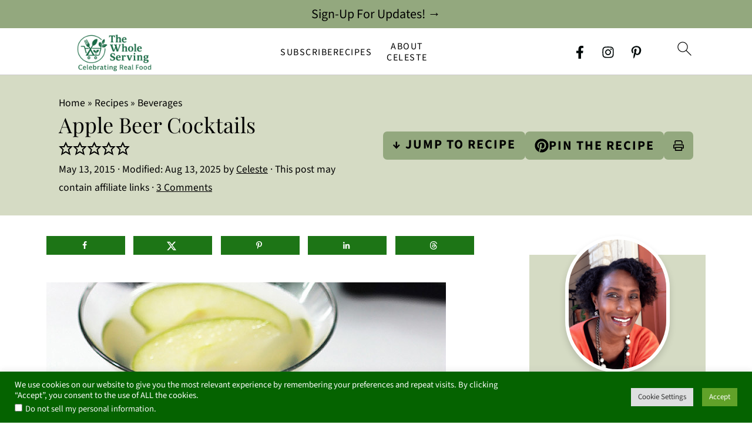

--- FILE ---
content_type: application/javascript; charset=utf-8
request_url: https://thewholeserving.com/wp-content/plugins/wp-recipe-maker-premium/dist/public-pro.js?ver=10.3.4
body_size: 18029
content:
var WPRecipeMaker;(self.webpackChunkWPRecipeMaker=self.webpackChunkWPRecipeMaker||[]).push([[89,947],{150:(e,t,r)=>{"use strict";r(6982);var n,i=r(9707);window.WPRecipeMaker=void 0===window.WPRecipeMaker?{}:window.WPRecipeMaker,window.WPRecipeMaker.conversion={init(){document.addEventListener("click",(function(e){e.target.matches(".wprm-unit-conversion")&&(e.preventDefault(),WPRecipeMaker.conversion.clickSystem(e.target)),e.target.matches(".wprm-unit-conversion-checkbox")&&WPRecipeMaker.conversion.toggleSwitch(e.target)}),!1),document.addEventListener("change",(function(e){e.target.matches(".wprm-unit-conversion-dropdown")&&WPRecipeMaker.conversion.changeDropdown(e.target)}),!1),document.addEventListener("wprm-recipe-change",(e=>{"unitSystem"===e.detail.type&&window.WPRecipeMaker.manager.getRecipe(e.detail.id).then((e=>{e&&(WPRecipeMaker.conversion.updateSelectors(e),WPRecipeMaker.conversion.updateTemperatures(e),wprmp_public.settings.unit_conversion_enabled&&wprmp_public.settings.unit_conversion_remember&&localStorage.setItem("wprm-unit-system",e.data.currentSystem))}))})),setTimeout((()=>{WPRecipeMaker.conversion.setPreferedUnitSystem()}),100)},setPreferedUnitSystem(){if(wprmp_public.settings.unit_conversion_enabled&&wprmp_public.settings.unit_conversion_remember){let e=localStorage.getItem("wprm-unit-system");if(e&&(e=parseInt(e),!isNaN(e)&&0<e)){const t=window.WPRecipeMaker.manager.findRecipesOnPage();for(let r of t)window.WPRecipeMaker.manager.getRecipe(r).then((t=>{t&&t.data.currentSystem!==e&&t.setUnitSystem(e)}))}}},clickSystem(e){const t=e.dataset.recipe,r=parseInt(e.dataset.system);e.classList.contains("wprmpuc-active")||(window.WPRecipeMaker.hasOwnProperty("analytics")&&window.WPRecipeMaker.analytics.registerActionOnce(t,wprm_public.post_id,"unit-conversion",{type:"link"}),this.setSystem(t,r))},toggleSwitch(e){const t=e.dataset.recipe;let r=e.checked?e.dataset.onSystem:e.dataset.offSystem;r=parseInt(r),window.WPRecipeMaker.hasOwnProperty("analytics")&&window.WPRecipeMaker.analytics.registerActionOnce(t,wprm_public.post_id,"unit-conversion",{type:"switch"}),this.setSystem(t,r)},changeDropdown(e){const t=e.dataset.recipe,r=parseInt(e.value);window.WPRecipeMaker.hasOwnProperty("analytics")&&window.WPRecipeMaker.analytics.registerActionOnce(t,wprm_public.post_id,"unit-conversion",{type:"dropdown"}),this.setSystem(t,r)},setSystem(e,t){window.WPRecipeMaker.manager.getRecipe(e).then((e=>{e&&e.setUnitSystem(t)}))},updateSelectors(e){const t=document.querySelectorAll(".wprm-unit-conversion-container-"+e.id);for(let r of t){const t=r.querySelector(".wprm-unit-conversion-dropdown"),n=r.querySelector(".wprm-unit-conversion-checkbox");if(t)t.value=e.data.currentSystem;else if(n)n.checked=e.data.currentSystem===parseInt(n.dataset.onSystem);else{const t=r.querySelectorAll(".wprm-unit-conversion");for(let r of t){const t=parseInt(r.dataset.system);e.data.currentSystem===t?r.classList.add("wprmpuc-active"):r.classList.remove("wprmpuc-active")}}}},updateTemperatures(e){if("change"===wprmp_public.settings.unit_conversion_temperature){const t=wprmp_public.settings[`unit_conversion_system_${e.data.currentSystem}_temperature`],r=document.querySelectorAll(`#wprm-recipe-container-${e.id}, .wprm-recipe-roundup-item-${e.id}, .wprm-print-recipe-${e.id}, .wprm-recipe-${e.id}-instructions-container`);for(let e of r){const r=e.querySelectorAll(".wprm-temperature-container");for(let e of r){const r=WPRecipeMaker.temperature.getData(e);if((e.dataset.hasOwnProperty("currentUnit")?e.dataset.currentUnit:r.unit)!==t){let n;if(t===r.unit)n=r.value;else{const e=(0,i.L)(r.value);n="C"===t?5*(e-32)/9:9*e/5+32,"round_5"===wprmp_public.settings.unit_conversion_temperature_precision?n=5*Math.round(n/5):"round_10"===wprmp_public.settings.unit_conversion_temperature_precision&&(n=10*Math.round(n/10)),n=(0,i.V)(n,0)}e.querySelector(".wprm-temperature-value").innerHTML=n,e.querySelector(".wprm-temperature-unit").innerHTML=` °${t}`,e.dataset.currentUnit=t}}}}}},n=()=>{window.WPRecipeMaker.conversion.init()},"loading"!=document.readyState?n():document.addEventListener("DOMContentLoaded",n)},6982:(e,t,r)=>{"use strict";var n,i=r(4558),a=(r(2998),r(9707));window.WPRecipeMaker=void 0===window.WPRecipeMaker?{}:window.WPRecipeMaker,window.WPRecipeMaker.advancedServings={load(){document.addEventListener("wprm-recipe-change",(e=>{"servings"===e.detail.type&&window.WPRecipeMaker.manager.getRecipe(e.detail.id).then((e=>{e&&WPRecipeMaker.advancedServings.adjustedServingsDirectly(e)})),"advancedServings"===e.detail.type&&window.WPRecipeMaker.manager.getRecipe(e.detail.id).then((e=>{e&&WPRecipeMaker.advancedServings.updateAdvancedServingsDisplay(e)})),"unitSystem"===e.detail.type&&window.WPRecipeMaker.manager.getRecipe(e.detail.id).then((e=>{e&&WPRecipeMaker.advancedServings.updateUnitOnUnitSystemChange(e)}))})),window.WPRecipeMaker.advancedServings.init()},init(){if(!document.querySelector("body").classList.contains("wprm-print")){const e=document.querySelectorAll("span.wprm-recipe-advanced-servings-input");for(let t of e){let e=document.createElement("a");e.innerHTML=t.innerHTML,e.setAttribute("href","#"),e.setAttribute("role","button");const r=[...t.attributes].reduce(((e,t)=>(e[t.name]=t.value,e)),{});for(let t of Object.keys(r))e.setAttribute(t,r[t]);t.parentNode.replaceChild(e,t),e.onclick=e=>{e.preventDefault(),WPRecipeMaker.advancedServings.onClickInput(e.target)},r.hasOwnProperty("aria-label")&&(0,i.Ay)(e,{theme:"wprm",content:r["aria-label"]})}}},onClickInput(e){e.classList.contains("wprm-recipe-advanced-servings-input-shape")?WPRecipeMaker.advancedServings.toggleShape(e):e.classList.contains("wprm-recipe-advanced-servings-input-unit")?WPRecipeMaker.advancedServings.toggleUnit(e):WPRecipeMaker.advancedServings.changeNumber(e)},changeNumber(e){WPRecipeMaker.advancedServings.getRecipeFromElem(e).then((t=>{if(t){const r=e.getAttribute("aria-label"),n=e.innerText,i=prompt(`${r}:`,n);if(i){const r=WPRecipeMaker.advancedServings.parse(i);if(r&&0<r){let n={};n[e.dataset.type]=r,t.setAdvancedServings(n)}}}}))},toggleShape(e){WPRecipeMaker.advancedServings.getRecipeFromElem(e).then((e=>{if(e){const t="round"===e.data.currentAdvancedServings.shape?"rectangle":"round";e.setAdvancedServings({shape:t})}}))},toggleUnit(e){WPRecipeMaker.advancedServings.getRecipeFromElem(e).then((e=>{if(e){const t="cm"===e.data.currentAdvancedServings.unit?"inch":"cm";e.setAdvancedServings({unit:t})}}))},adjustedServingsDirectly(e){const t=WPRecipeMaker.advancedServings.getServingsFromAdvancedServings(e),r=e.data.currentServingsParsed;r!==t&&(r===e.data.originalServingsParsed?e.setAdvancedServings(e.data.originalAdvancedServings):e.setAdvancedServings({diameter:"?",width:"?",length:"?"}))},getRecipeFromElem(e){let t=!1;for(var r=e.parentNode;r&&r!=document;r=r.parentNode)if(r.matches(".wprm-recipe-advanced-servings-container")){t=r;break}return t?window.WPRecipeMaker.manager.getRecipe(t.dataset.recipe):Promise.resolve(!1)},updateUnitOnUnitSystemChange(e){if(wprmp_public.settings.unit_conversion_advanced_servings_conversion){const t=wprmp_public.settings[`unit_conversion_system_${e.data.currentSystem}_length_unit`];t!==e.data.currentAdvancedServings.unit&&e.setAdvancedServings({unit:t})}},updateAdvancedServingsDisplay(e){const t=document.querySelectorAll(`.wprm-recipe-advanced-servings-${e.id}-container`),r=e.data.currentAdvancedServings;for(let i of t){const e=i.querySelector(".wprm-recipe-advanced-servings-input-shape");e.innerHTML=e.dataset[`shape${r.shape[0].toUpperCase()+r.shape.slice(1)}`],"round"===r.shape?(i.querySelector(".wprm-recipe-advanced-servings-round").style.display="",i.querySelector(".wprm-recipe-advanced-servings-rectangle").style.display="none"):(i.querySelector(".wprm-recipe-advanced-servings-rectangle").style.display="",i.querySelector(".wprm-recipe-advanced-servings-round").style.display="none");const t=i.querySelectorAll(".wprm-recipe-advanced-servings-input-unit");for(let n of t)n.innerHTML=n.dataset[`unit${r.unit[0].toUpperCase()+r.unit.slice(1)}`];i.querySelector(".wprm-recipe-advanced-servings-input-diameter").innerHTML=WPRecipeMaker.advancedServings.format(r.diameter),i.querySelector(".wprm-recipe-advanced-servings-input-width").innerHTML=WPRecipeMaker.advancedServings.format(r.width),i.querySelector(".wprm-recipe-advanced-servings-input-length").innerHTML=WPRecipeMaker.advancedServings.format(r.length),r.height&&(i.querySelector(".wprm-recipe-advanced-servings-input-height").innerHTML=WPRecipeMaker.advancedServings.format(r.height))}const n=WPRecipeMaker.advancedServings.getServingsFromAdvancedServings(e);n&&e.setServings(n)},getServingsFromAdvancedServings(e){if(e){const t=e.data.currentAdvancedServings,r=e.data.originalAdvancedServings;if("?"===t.height)return!1;if("round"===t.shape){if("?"===t.diameter)return!1}else if("?"===t.width||"?"===t.length)return!1;const n=0<r.height;let i=WPRecipeMaker.advancedServings.getArea(r),a=WPRecipeMaker.advancedServings.getArea(t);if(n){i*="inch"===r.unit?2.54*r.height:r.height,a*="inch"===t.unit?2.54*t.height:t.height}const s=a/i;return e.data.originalServingsParsed*s}return!1},getArea(e){let t=e.diameter/2,r=e.width,n=e.length;return"inch"===e.unit&&(t*=2.54,r*=2.54,n*=2.54),"round"===e.shape?Math.PI*t*t:r*n},parse:e=>(0,a.L)(e),format(e){const t=(0,a.V)(e,wprmp_public.settings.adjustable_servings_round_to_decimals);return isNaN(t)?e:t}},n=()=>{window.WPRecipeMaker.advancedServings.load()},"loading"!=document.readyState?n():document.addEventListener("DOMContentLoaded",n);r(4123);window.WPRecipeMaker=void 0===window.WPRecipeMaker?{}:window.WPRecipeMaker,window.WPRecipeMaker.cookMode={currentModalElement:null,currentModalUid:null,currentScreen:"overview",currentStepIndex:0,totalSteps:0,completedSteps:new Set,currentRecipeId:null,savedProgress:{},touchStartX:0,touchStartY:0,touchEndX:0,touchEndY:0,eventHandlers:[],init(){document.addEventListener("wprm-modal-open",(e=>{"cook-mode"===e.detail.type&&window.WPRecipeMaker.cookMode.opened(e.detail.uid,e.detail.modal,e.detail.data)})),document.addEventListener("wprm-modal-close",(e=>{"cook-mode"===e.detail.type&&window.WPRecipeMaker.cookMode.closed(e.detail.uid,e.detail.modal,e.detail.data)})),document.addEventListener("click",(function(e){for(var t=e.target;t&&t!=this;t=t.parentNode)if(t.matches(".wprm-recipe-cook-mode")){e.preventDefault();const r=t.dataset.modalUid;let n=t.dataset.recipeId;n=parseInt(n),r&&n&&window.WPRecipeMaker.modal.open(r,{recipe:n});break}}),!1)},async opened(e,t,r){const n=r.recipe;if(!n)return;const i=document.getElementById("wprm-popup-modal-"+e);if(!i)return;if(!i.querySelector(".wprm-cook-mode"))return;this.currentModalElement=i,this.currentModalUid=e,this.currentRecipeId=n,window.WPRecipeMaker.timer&&(window.WPRecipeMaker.timer.clearCookModeTimers(i),window.WPRecipeMaker.timer.bindTimers(i));const a=i.querySelectorAll(".wprm-cook-mode-instruction-step");this.totalSteps=a.length;const s=this.savedProgress[n];if(s){this.currentScreen=s.screen||"overview";const e=s.stepIndex||0;this.currentStepIndex=Math.min(e,this.totalSteps>0?this.totalSteps-1:0),this.completedSteps=new Set(s.completedSteps||[])}else this.currentScreen="overview",this.currentStepIndex=0,this.completedSteps.clear();try{const e=await window.WPRecipeMaker.manager.getRecipe(n);if(e&&e.data){const t=e.data.currentServingsParsed,r=e.data.currentSystem;if(null!=t){const e=i.querySelector(".wprm-cook-mode-servings-input");e&&(e.value=t);const r=i.querySelector(".wprm-cook-mode-servings-decrease"),n=i.querySelector(".wprm-cook-mode-servings-increase");r&&n&&this.updateServingsButtons(r,n,t)}if(null!=r){i.querySelectorAll(".wprm-cook-mode-unit-button").forEach((e=>{parseInt(e.dataset.system)===r?e.classList.add("active"):e.classList.remove("active")}))}}}catch(o){console.error("Error getting recipe data:",o)}if(s)if("cooking"===s.screen){const e=i.querySelector(".wprm-cook-mode-screen-overview"),t=i.querySelector(".wprm-cook-mode-screen-cooking");e&&(e.style.display="none"),t&&(t.style.display="flex");const r=i.querySelector(".wprm-cook-mode-start-button"),n=i.querySelector(".wprm-cook-mode-cooking-footer");r&&(r.style.display="none"),n&&(n.style.display="block")}else"thank-you"===s.screen&&this.showThankYouScreen();this.setupEventListeners(),this.setupBeforeUnloadWarning(),this.updateStepDisplay(),this.updateProgress()},closed(e,t,r){this.currentRecipeId&&(this.savedProgress[this.currentRecipeId]={screen:this.currentScreen,stepIndex:this.currentStepIndex,completedSteps:Array.from(this.completedSteps)}),this.cleanupEventListeners(),this.removeBeforeUnloadWarning(),window.WPRecipeMaker.timer&&window.WPRecipeMaker.timer.clearCookModeTimers(this.currentModalElement),window.WPRecipeMaker.preventSleep&&window.WPRecipeMaker.preventSleep.unlock(),this.currentModalElement=null,this.currentModalUid=null,this.currentRecipeId=null,this.currentScreen="overview",this.currentStepIndex=0,this.totalSteps=0,this.completedSteps.clear()},setupEventListeners(){if(!this.currentModalElement)return;this.cleanupEventListeners();const e=this.currentModalElement.querySelector(".wprm-cook-mode-servings-decrease"),t=this.currentModalElement.querySelector(".wprm-cook-mode-servings-increase"),r=this.currentModalElement.querySelector(".wprm-cook-mode-servings-input");if(e){const n=()=>{const n=parseFloat(r.value)||1,i=Math.max(1,n-1);r.value=i,this.updateServings(i),this.updateServingsButtons(e,t,i)};e.addEventListener("click",n),this.eventHandlers.push({element:e,event:"click",handler:n})}if(t){const n=()=>{const n=(parseFloat(r.value)||1)+1;r.value=n,this.updateServings(n),this.updateServingsButtons(e,t,n)};t.addEventListener("click",n),this.eventHandlers.push({element:t,event:"click",handler:n})}if(r){const n=()=>{const n=parseFloat(r.value)||1;this.updateServings(n),this.updateServingsButtons(e,t,n)};if(r.addEventListener("change",n),this.eventHandlers.push({element:r,event:"change",handler:n}),e&&t){const n=parseFloat(r.value)||1;this.updateServingsButtons(e,t,n)}}this.currentModalElement.querySelectorAll(".wprm-cook-mode-unit-button").forEach((e=>{const t=()=>{const t=parseInt(e.dataset.system);this.updateUnitSystem(t)};e.addEventListener("click",t),this.eventHandlers.push({element:e,event:"click",handler:t})}));const n=this.currentModalElement.querySelector(".wprm-cook-mode-start-button");if(n){const e=()=>{this.startCooking()};n.addEventListener("click",e),this.eventHandlers.push({element:n,event:"click",handler:e})}const i=this.currentModalElement.querySelector(".wprm-cook-mode-nav-prev"),a=this.currentModalElement.querySelector(".wprm-cook-mode-nav-next");if(i){const e=()=>{this.goToPreviousStep()};i.addEventListener("click",e),this.eventHandlers.push({element:i,event:"click",handler:e})}if(a){const e=()=>{this.goToNextStep()};a.addEventListener("click",e),this.eventHandlers.push({element:a,event:"click",handler:e})}const s=this.currentModalElement.querySelector(".wprm-cook-mode-nav-close");if(s){const e=()=>{this.closeModal()};s.addEventListener("click",e),this.eventHandlers.push({element:s,event:"click",handler:e})}const o=this.currentModalElement.querySelector(".wprm-popup-modal__close, [data-micromodal-close]");if(o){const e=e=>{e.preventDefault(),e.stopPropagation(),this.closeModal()};o.addEventListener("click",e,!0),this.eventHandlers.push({element:o,event:"click",handler:e,options:!0})}this.setupSwipeSupport(),this.setupKeyboardSupport()},setupSwipeSupport(){const e=this.currentModalElement.querySelector(".wprm-cook-mode-screen-overview");if(e){const t=e=>{this.touchStartX=e.changedTouches[0].screenX,this.touchStartY=e.changedTouches[0].screenY},r=e=>{this.touchEndX=e.changedTouches[0].screenX,this.touchEndY=e.changedTouches[0].screenY,this.handleSwipe()},n={passive:!0};e.addEventListener("touchstart",t,n),e.addEventListener("touchend",r,n),this.eventHandlers.push({element:e,event:"touchstart",handler:t,options:n}),this.eventHandlers.push({element:e,event:"touchend",handler:r,options:n})}const t=this.currentModalElement.querySelector(".wprm-cook-mode-instructions-container");if(t){const e=e=>{this.touchStartX=e.changedTouches[0].screenX,this.touchStartY=e.changedTouches[0].screenY},r=e=>{this.touchEndX=e.changedTouches[0].screenX,this.touchEndY=e.changedTouches[0].screenY,this.handleSwipe()},n={passive:!0};t.addEventListener("touchstart",e,n),t.addEventListener("touchend",r,n),this.eventHandlers.push({element:t,event:"touchstart",handler:e,options:n}),this.eventHandlers.push({element:t,event:"touchend",handler:r,options:n})}},setupKeyboardSupport(){const e=e=>{if(!this.currentModalElement)return;if("Escape"===e.key){if(this.hasRunningTimers()){e.preventDefault(),e.stopPropagation();return void(window.confirm("You have running timers. Closing cook mode will stop all timers. Do you want to continue?")&&this.closeModal(!0))}return}const t=document.activeElement;if(!t||"INPUT"!==t.tagName&&"TEXTAREA"!==t.tagName&&!t.isContentEditable)if("overview"===this.currentScreen){const r=t===this.currentModalElement.querySelector(".wprm-cook-mode-start-button")||t===document.body||t===this.currentModalElement||!t;"ArrowRight"===e.key&&r&&(e.preventDefault(),this.startCooking())}else if("cooking"===this.currentScreen){if(t&&t!==document.body&&t!==this.currentModalElement){if("BUTTON"===t.tagName||"A"===t.tagName||t.hasAttribute("tabindex")||"button"===t.getAttribute("role"))return}"ArrowLeft"===e.key?(e.preventDefault(),this.goToPreviousStep()):"ArrowRight"===e.key&&(e.preventDefault(),this.goToNextStep())}else"thank-you"===this.currentScreen&&"ArrowLeft"===e.key&&(e.preventDefault(),this.goToPreviousStep())};document.addEventListener("keydown",e,!0),this.eventHandlers.push({element:document,event:"keydown",handler:e,options:!0})},cleanupEventListeners(){this.eventHandlers.forEach((({element:e,event:t,handler:r,options:n})=>{e&&e.removeEventListener&&e.removeEventListener(t,r,n)})),this.eventHandlers=[]},setupBeforeUnloadWarning(){const e=e=>{if(this.currentModalElement)return e.preventDefault(),e.returnValue="",""};window.addEventListener("beforeunload",e),this.eventHandlers.push({element:window,event:"beforeunload",handler:e})},removeBeforeUnloadWarning(){},handleSwipe(){const e=this.touchEndX-this.touchStartX,t=this.touchEndY-this.touchStartY;Math.abs(e)>Math.abs(t)&&Math.abs(e)>50&&("overview"===this.currentScreen?e<0&&this.startCooking():e>0?this.goToPreviousStep():this.goToNextStep())},updateServingsButtons(e,t,r){e&&(e.disabled=r<=1)},async updateServings(e){if(!this.currentModalElement)return;const t=this.currentModalElement.querySelector(".wprm-cook-mode");if(!t)return;const r=parseInt(t.getAttribute("data-recipe-id"));if(r){window.WPRecipeMaker.hasOwnProperty("analytics")&&window.WPRecipeMaker.analytics.registerActionOnce(r,wprm_public.post_id,"adjust-servings",{type:"cook-mode"});try{const t=await window.WPRecipeMaker.manager.getRecipe(r);t&&t.setServings&&t.setServings(e)}catch(n){console.error("Error updating servings:",n)}this.saveProgress()}},updateUnitSystem(e){if(!this.currentModalElement)return;const t=this.currentModalElement.querySelector(".wprm-cook-mode");if(!t)return;const r=parseInt(t.getAttribute("data-recipe-id"));if(!r)return;window.WPRecipeMaker.hasOwnProperty("analytics")&&window.WPRecipeMaker.analytics.registerActionOnce(r,wprm_public.post_id,"unit-conversion",{type:"cook-mode"});this.currentModalElement.querySelectorAll(".wprm-cook-mode-unit-button").forEach((t=>{parseInt(t.dataset.system)===e?t.classList.add("active"):t.classList.remove("active")})),window.WPRecipeMaker.manager.getRecipe(r).then((t=>{t&&t.setUnitSystem&&t.setUnitSystem(e)})).catch((e=>{console.error("Error updating unit system:",e)})),this.saveProgress()},startCooking(){if(0===this.totalSteps)return;window.WPRecipeMaker.preventSleep&&window.WPRecipeMaker.preventSleep.wakeLockApi&&window.WPRecipeMaker.preventSleep.lock();const e=this.currentModalElement.querySelector(".wprm-cook-mode-screen-overview"),t=this.currentModalElement.querySelector(".wprm-cook-mode-screen-cooking");e&&(e.style.display="none"),t&&(t.style.display="flex");const r=this.currentModalElement.querySelector(".wprm-cook-mode-start-button"),n=this.currentModalElement.querySelector(".wprm-cook-mode-cooking-footer");r&&(r.style.display="none"),n&&(n.style.display="block"),this.currentScreen="cooking",this.currentStepIndex=0,this.completedSteps.clear(),this.updateStepDisplay(),this.updateProgress(),this.saveProgress()},goBackToOverview(){const e=this.currentModalElement.querySelector(".wprm-cook-mode-screen-overview"),t=this.currentModalElement.querySelector(".wprm-cook-mode-screen-cooking");e&&(e.style.display="flex"),t&&(t.style.display="none");const r=this.currentModalElement.querySelector(".wprm-cook-mode-start-button"),n=this.currentModalElement.querySelector(".wprm-cook-mode-cooking-footer");r&&(r.style.display="block"),n&&(n.style.display="none"),this.currentScreen="overview",this.currentStepIndex=0,this.completedSteps.clear(),this.updateProgress(),this.saveProgress()},goToPreviousStep(){if("thank-you"===this.currentScreen)this.currentScreen="cooking",this.currentStepIndex=this.totalSteps-1,this.hideThankYouScreen(),this.updateStepDisplay(),this.saveProgress();else if(this.currentStepIndex>0){for(let e=this.currentStepIndex;e<this.totalSteps;e++)this.completedSteps.delete(e);this.currentStepIndex--,this.updateStepDisplay(),this.saveProgress()}else 0===this.currentStepIndex&&this.goBackToOverview()},goToNextStep(){this.currentStepIndex<this.totalSteps-1?(this.completedSteps.add(this.currentStepIndex),this.currentStepIndex++,this.updateStepDisplay(),this.saveProgress()):this.currentStepIndex===this.totalSteps-1&&(this.completedSteps.add(this.currentStepIndex),this.showThankYouScreen(),this.saveProgress())},updateStepDisplay(){if(!this.currentModalElement)return;this.currentModalElement.querySelectorAll(".wprm-cook-mode-instruction-step").forEach(((e,t)=>{t===this.currentStepIndex?e.style.display="block":e.style.display="none"}));this.currentModalElement.querySelector(".wprm-cook-mode-nav-prev"),this.currentModalElement.querySelector(".wprm-cook-mode-nav-next");const e=this.currentModalElement.querySelector(".wprm-cook-mode-step-current");e&&(e.textContent=this.currentStepIndex+1),this.updateProgress()},updateProgress(){if(!this.currentModalElement)return;const e=this.currentModalElement.querySelectorAll(".wprm-cook-mode-progress-step-current"),t=this.currentModalElement.querySelectorAll(".wprm-cook-mode-progress-bar-fill");if(e.forEach((e=>{e.textContent=this.currentStepIndex+1})),t.length>0&&this.totalSteps>0){const e=(this.currentStepIndex+1)/this.totalSteps*100;t.forEach((t=>{t.style.width=e+"%"}))}},showThankYouScreen(){if(!this.currentModalElement)return;const e=this.currentModalElement.querySelector(".wprm-cook-mode-screen-cooking");e&&(e.style.display="none");const t=this.currentModalElement.querySelector(".wprm-cook-mode-screen-thank-you");t&&(t.style.display="flex");const r=this.currentModalElement.querySelector(".wprm-cook-mode-progress"),n=this.currentModalElement.querySelector(".wprm-cook-mode-nav-next"),i=this.currentModalElement.querySelector(".wprm-cook-mode-nav-close");this.currentModalElement.querySelector(".wprm-cook-mode-nav-prev");r&&(r.style.display="none"),n&&(n.style.display="none"),i&&(i.style.display="block"),this.currentScreen="thank-you"},hideThankYouScreen(){if(!this.currentModalElement)return;const e=this.currentModalElement.querySelector(".wprm-cook-mode-screen-thank-you");e&&(e.style.display="none");const t=this.currentModalElement.querySelector(".wprm-cook-mode-screen-cooking");t&&(t.style.display="flex");const r=this.currentModalElement.querySelector(".wprm-cook-mode-progress"),n=this.currentModalElement.querySelector(".wprm-cook-mode-nav-next"),i=this.currentModalElement.querySelector(".wprm-cook-mode-nav-close");r&&(r.style.display="block"),n&&(n.style.display="block"),i&&(i.style.display="none")},hasRunningTimers(){if(!window.WPRecipeMaker.timer||!this.currentModalElement)return!1;let e=!1;return window.WPRecipeMaker.timer.cookModeTimers.forEach((t=>{t.cookModeModal===this.currentModalElement&&t.interval&&!t.finished&&(e=!0)})),e},closeModal(e=!1){if(this.currentModalUid&&window.WPRecipeMaker&&window.WPRecipeMaker.modal){if(!e&&this.hasRunningTimers()){if(!window.confirm("You have running timers. Closing cook mode will stop all timers. Do you want to continue?"))return}window.WPRecipeMaker.modal.close(this.currentModalUid)}},saveProgress(){this.currentRecipeId&&(this.savedProgress[this.currentRecipeId]={screen:this.currentScreen,stepIndex:this.currentStepIndex,completedSteps:Array.from(this.completedSteps)})}},function(e){"loading"!=document.readyState?e():document.addEventListener("DOMContentLoaded",e)}((()=>{window.WPRecipeMaker.cookMode.init()})),window.WPRecipeMaker=void 0===window.WPRecipeMaker?{}:window.WPRecipeMaker,window.WPRecipeMaker.managerPremiumIngredients={load(){document.addEventListener("wprm-recipe-change",(e=>{"servings"!==e.detail.type&&"unitSystem"!==e.detail.type||window.WPRecipeMaker.manager.getRecipe(e.detail.id).then((e=>{e&&WPRecipeMaker.managerPremiumIngredients.updateIngredientsDisplay(e)}))}))},getCurrentIngredients(e){e.data.hasOwnProperty("ingredientsElements")||window.WPRecipeMaker.managerPremiumIngredients.findIngredientsElements(e);let t=[];const r=e.data.currentServingsParsed===e.data.originalServingsParsed&&e.data.currentSystem===e.data.originalSystem;for(let n=0;n<e.data.ingredients.length;n++){const i=e.data.ingredients[n];let a={};for(let t=1;t<=2;t++){let n,s;i.unit_systems.hasOwnProperty("unit-system-"+t)?(n=i.unit_systems["unit-system-"+t],s=!1):(n=i.unit_systems["unit-system-"+(t%2+1)],s=!0);let o=wprmp_public.settings.fractions_enabled;wprmp_public.settings.unit_conversion_enabled&&window.WPRecipeMaker.hasOwnProperty("conversion")&&(o=!wprmp_public.settings.hasOwnProperty(`unit_conversion_system_${t}_fractions`)||wprmp_public.settings[`unit_conversion_system_${t}_fractions`]);let c=n.amount,d=n.amountString,p=!1,l=!1;for(let t=0;t<n.amountParts.length;t++){const r=n.amountParts[t].numberUnitQuantity*e.data.currentServingsParsed;!isNaN(r)&&0<r&&(0===t&&(l=r<=1,p=r),d=d.replace(`%wprm${t}%`,this.format(r,o)))}!1===/%wprm\d+%/g.test(d)&&(c=d),r?c=n.amount:e.data.currentServingsParsed!==e.data.originalServingsParsed||s||(c=n.amount);let m=n.unitParsed;if(!r)if(e.data.currentServingsParsed!==e.data.originalServingsParsed||s){const e=!!n.hasOwnProperty("unit_singular")&&n.unit_singular,t=!!n.hasOwnProperty("unit_plural")&&n.unit_plural;m=n.unitParsed,e&&t&&(m=l?e:t)}else m=n.unitParsed;let u=i.name,w=!1;if(!r){const e=!!i.hasOwnProperty("name_singular")&&i.name_singular,t=!!i.hasOwnProperty("name_plural")&&i.name_plural;e&&t&&(w=!0,u=l?e:t)}a["unit-system-"+t]={amount:c,amountParsed:p,amountIsSingular:l,unit:m,name:u,needsNameChange:w}}t.push(a)}return t},updateIngredientsDisplay(e){e.data.hasOwnProperty("ingredientsElements")||window.WPRecipeMaker.managerPremiumIngredients.findIngredientsElements(e);const t=e.data.hasOwnProperty("overrideContainerId")&&!1!==e.data.overrideContainerId?e.data.overrideContainerId:e.id,r=e.data.currentServingsParsed===e.data.originalServingsParsed&&e.data.currentSystem===e.data.originalSystem,n=window.WPRecipeMaker.managerPremiumIngredients.getCurrentIngredients(e),i={};for(let a=0;a<e.data.ingredients.length;a++){const t=e.data.ingredients[a];t.splits&&Array.isArray(t.splits)&&t.splits.length>=2&&(i[t.uid]=t.splits)}for(let s=0;s<e.data.ingredients.length;s++){const o=e.data.ingredients[s],c=e.data.ingredientsElements[s],d=n[s];for(let t of c){for(let n=0;n<t.amounts.length;n++){const i=t.amounts[n];let a=e.data.currentSystem;t.showingBothUnitSystems&&1===n&&(a=a%2+1);const s=d["unit-system-"+a];i.elem.innerHTML=r?i.original:s.amount,t.units.hasOwnProperty(n)&&(t.units[n].elem.innerHTML=r?t.units[n].original:s.unit)}t.name&&(d["unit-system-"+e.data.currentSystem].needsNameChange?t.name.elem.innerHTML=d["unit-system-"+e.data.currentSystem].name:t.name.elem.innerHTML=t.name.original)}if(!1!==o.uid&&1<=c.length){let r=".wprm-inline-ingredient-"+t+"-"+o.uid+", .wprm-recipe-instruction-ingredient-"+t+"-"+o.uid;if(i[o.uid])for(let e of i[o.uid])if(void 0!==e.percentage&&null!==e.percentage){const n=o.uid+"-"+e.id;r+=", .wprm-inline-ingredient-"+t+"-"+n,r+=", .wprm-recipe-instruction-ingredient-"+t+"-"+n}const n=document.querySelectorAll(r);if(0<n.length){let t="",r="";for(let n of c){const i=document.createElement("div");if(i.innerHTML=n.elem.innerHTML,e.data.currentServingsParsed!==e.data.originalServingsParsed){const t=i.querySelectorAll(".wprm-dynamic-quantity");for(let r of t){const t=(0,a.L)(r.innerText);if(t&&!isNaN(t)){const n=t/e.data.originalServingsParsed;if(n&&!isNaN(n)){const t=e.data.currentServings*n;if(t&&!isNaN(t)){let n=!0;if(wprmp_public.settings.unit_conversion_enabled&&window.WPRecipeMaker.hasOwnProperty("conversion")){const t=e.data.hasOwnProperty("currentSystem")?e.data.currentSystem:1;n=!wprmp_public.settings.hasOwnProperty(`unit_conversion_system_${t}_fractions`)||wprmp_public.settings[`unit_conversion_system_${t}_fractions`]}r.textContent=(0,a.V)(t,wprmp_public.settings.adjustable_servings_round_to_decimals,n)}}}}}Array.from(i.childNodes).forEach((e=>{e.nodeType===Node.TEXT_NODE&&(e.textContent=e.textContent.replace(/[,-]/g,""))}));const s=i.querySelector(".wprm-recipe-ingredient-notes");s&&(r=s.innerText,s.remove());const o=i.querySelector(".wprm-checkbox-container");o&&o.remove();const c=i.querySelector(".wprm-recipe-ingredient-image");if(c&&c.remove(),t=i.innerText,t=t.replace(/\s\s+/g," "),t=t.trim(),t)break}if(t)for(let i of n){let n=t,s=!1,p=null;if(i.dataset.hasOwnProperty("splitPercentage")&&i.dataset.splitPercentage)s=!0,p=parseFloat(i.dataset.splitPercentage);else{const e=parseInt(o.uid);if(!isNaN(e)&&e>=0){const t=i.className.split(" ");for(let r of t)if(r.includes("-"+e+":")){const t=r.match(new RegExp("-"+e+":(\\d+)"));if(t&&t[1]){const e=parseInt(t[1]);if(o.splits&&Array.isArray(o.splits))for(let t of o.splits)if(t.id===e&&void 0!==t.percentage&&null!==t.percentage){s=!0,p=parseFloat(t.percentage);break}}break}}}const l=i.querySelectorAll(".wprm-recipe-ingredient-unit-system"),m=c.length>0&&c[0].showingBothUnitSystems;if(l.length>=1){let e=!1;for(let t=0;t<l.length;t++){const r=l[t];if(!r.textContent||""===r.textContent.trim())continue;let n=t+1;const i=r.className||"",o=i.match(/wprm-recipe-ingredient-unit-system-2\b/),c=i.match(/wprm-recipe-ingredient-unit-system-1\b/);o?n=2:c&&(n=1);const m=d["unit-system-"+n];if(m){let t=null;if(m.amountParsed&&!isNaN(m.amountParsed)&&m.amountParsed>0)t=m.amountParsed;else if(m.amount){const e=(0,a.L)(m.amount);e&&!isNaN(e)&&e>0&&(t=e)}if(t&&!isNaN(t)&&t>0&&(s&&null!==p&&!isNaN(p)&&p>=0&&p<=100&&(t=t*p/100),t&&!isNaN(t)&&t>0)){let i=wprmp_public.settings.fractions_enabled;wprmp_public.settings.unit_conversion_enabled&&window.WPRecipeMaker.hasOwnProperty("conversion")&&(i=!wprmp_public.settings.hasOwnProperty(`unit_conversion_system_${n}_fractions`)||wprmp_public.settings[`unit_conversion_system_${n}_fractions`]);const a=this.format(t,i),s=r.querySelector(".wprm-recipe-ingredient-amount");if(s){s.textContent=a,e=!0;const t=r.querySelector(".wprm-recipe-ingredient-unit");t&&m.unit&&(t.textContent=m.unit)}else{let t=a;m.unit&&(t=a+" "+m.unit),r.textContent=t,e=!0}}}}if(e)continue}else if(s&&null!==p&&!isNaN(p)&&p>=0&&p<=100&&m){const e=[];for(let r=1;r<=2;r++){const t=d["unit-system-"+r];if(t&&t.amountParsed&&!isNaN(t.amountParsed)&&t.amountParsed>0){const n=t.amountParsed*p/100;if(n&&!isNaN(n)){let i=wprmp_public.settings.fractions_enabled;wprmp_public.settings.unit_conversion_enabled&&window.WPRecipeMaker.hasOwnProperty("conversion")&&(i=!wprmp_public.settings.hasOwnProperty(`unit_conversion_system_${r}_fractions`)||wprmp_public.settings[`unit_conversion_system_${r}_fractions`]);const a=this.format(n,i),s=t.unit?a+" "+t.unit:a;e.push(s)}}}const t=o.name||"";e.length>0&&(n=e.join(" ")+(t?" "+t:""))}else if(s&&null!==p&&!isNaN(p)&&p>=0&&p<=100){const r=e.data.hasOwnProperty("currentSystem")?e.data.currentSystem:1,i=d["unit-system-"+r];if(i&&i.amountParsed&&!isNaN(i.amountParsed)&&i.amountParsed>0){const e=i.amountParsed*p/100;if(e&&!isNaN(e)){let i=wprmp_public.settings.fractions_enabled;wprmp_public.settings.unit_conversion_enabled&&window.WPRecipeMaker.hasOwnProperty("conversion")&&(i=!wprmp_public.settings.hasOwnProperty(`unit_conversion_system_${r}_fractions`)||wprmp_public.settings[`unit_conversion_system_${r}_fractions`]);const a=this.format(e,i),s=t.split(" ");s.length>=2?(s[0]=a,n=s.join(" ")):n=a+" "+t.replace(/^[\d\s\/\.]+/i,"").trim()}}}if(r){const e=!!i.dataset.hasOwnProperty("notesSeparator")&&i.dataset.notesSeparator;if(!1!==e)switch(r.startsWith("(")&&r.endsWith(")")&&(r=r.substring(1,r.length-1)),e){case"comma":n+=", "+r;break;case"dash":n+=" - "+r;break;case"parentheses":n+=" ("+r+")";break;default:n+=" "+r}}i.dataset.hasOwnProperty("separator")&&(n+=i.dataset.separator),0===l.length&&(i.innerText=n)}}}}window.WPRecipeMaker.quantities.findAdjustables(e)},findIngredientsElements(e){let t=[];for(let i=0;i<e.data.ingredients.length;i++){const r=e.data.ingredients[i];for(let t of Object.keys(r.unit_systems)){const n=r.unit_systems[t],a=window.WPRecipeMaker.managerPremiumIngredients.parseAmountString(n.amount,e.data.originalServingsParsed);e.data.ingredients[i].unit_systems[t]={...e.data.ingredients[i].unit_systems[t],...a}}t[i]=[]}const r=e.data.hasOwnProperty("overrideContainerId")&&!1!==e.data.overrideContainerId?e.data.overrideContainerId:e.id,n=document.querySelectorAll(`#wprm-recipe-container-${r}, .wprm-recipe-roundup-item-${r}, .wprm-print-recipe-${r}, .wprm-recipe-${r}-ingredients-container, .wprm-recipe-${r}-instructions-container, .wprm-cook-mode-${r}`);for(let i of n){const r=[".wprm-recipe-ingredient",".wprm-cook-mode-ingredient"],n=i.querySelectorAll(r.join(","));for(let i=0;i<n.length;i++){const s=n[i];if(!s.dataset.hasOwnProperty("wprmParsed")){let n={elem:s,showingBothUnitSystems:!1,amounts:[],units:[],name:!1,notes:!1};s.querySelector(".wprm-recipe-ingredient-unit-system")&&(n.showingBothUnitSystems=!0);const o=s.querySelectorAll(r.map((e=>e+"-amount")).join(","));for(let t of o)n.amounts.push({elem:t,original:t.innerHTML,unitQuantity:(0,a.L)(t.innerText)/e.data.originalServingsParsed});const c=s.querySelectorAll(r.map((e=>e+"-unit")).join(","));for(let e of c)n.units.push({elem:e,original:e.innerHTML});const d=s.querySelector(r.map((e=>e+"-name")).join(","));d&&(n.name={elem:d,original:d.innerHTML});const p=s.querySelector(r.map((e=>e+"-notes")).join(","));p&&(n.notes={elem:p,original:p.innerHTML}),s.dataset.wprmParsed=!0,t.hasOwnProperty(i)&&t[i].push(n)}}}window.WPRecipeMaker.manager.changeRecipeData(e.id,{ingredientsElements:t})},parseAmountString(e,t){e=(e=(e=e.replace(/&quot;/g,'"')).replace(/&#39;/g,"'")).replace(/&amp;/g,"&");let r=!1;if(/^\.\d+\s*$/.test(e))r=[e];else{const t="¼½¾⅐⅑⅒⅓⅔⅕⅖⅗⅘⅙⅚⅛⅜⅝⅞",n="[\\d"+t+"]([\\d"+t+".,\\/\\s]*[\\d"+t+"])?",i=e.match(new RegExp(n,"g"));i&&(r=i)}let n=[];if(r){for(let i=0;i<r.length;i++){const s=r[i];e=e.replace(s,"%wprmtemporaryplaceholder%");const o=(0,a.L)(s);n.push({number:s,numberParsed:o,numberUnitQuantity:o/t})}for(let t=0;t<r.length;t++)e=e.replace("%wprmtemporaryplaceholder%",`%wprm${t}%`)}return{amountString:e,amountParts:n}},format:(e,t=!0)=>(0,a.V)(e,wprmp_public.settings.adjustable_servings_round_to_decimals,t)},function(e){"loading"!=document.readyState?e():document.addEventListener("DOMContentLoaded",e)}((()=>{window.WPRecipeMaker.managerPremiumIngredients.load()})),window.WPRecipeMaker=void 0===window.WPRecipeMaker?{}:window.WPRecipeMaker,window.WPRecipeMaker.managerPremium={loadRecipeObject:(e,t)=>({...t,data:{...t.data},addRating:t=>(window.WPRecipeMaker.hasOwnProperty("analytics")&&window.WPRecipeMaker.analytics.registerAction(e,wprm_public.post_id,"user-rating",{rating:t.rating}),window.WPRecipeMaker.userRating.addRatingForRecipe(t,e).then((t=>!1!==t&&(window.WPRecipeMaker.manager.changeRecipeData(e,{rating:t}),window.WPRecipeMaker.manager.triggerChangeEvent(e,"rating"),!0)))),setServings:(r,n=!1)=>{const i=(0,a.L)(r),s=(0,a.V)(i,wprmp_public.settings.adjustable_servings_round_to_decimals,!1),o=i/t.data.originalServingsParsed;window.WPRecipeMaker.manager.changeRecipeData(e,{currentServings:r,currentServingsParsed:i,currentServingsFormatted:s,currentServingsMultiplier:o,overrideContainerId:n}),window.WPRecipeMaker.manager.triggerChangeEvent(e,"servings")},setAdvancedServings:t=>{window.WPRecipeMaker.manager.getRecipe(e).then((r=>{if(t.hasOwnProperty("unit")&&t.unit!==r.data.currentAdvancedServings.unit){const e=2.54,n="cm"===t.unit?e:1/e;"?"!==r.data.currentAdvancedServings.diameter&&(t.diameter=Math.round(r.data.currentAdvancedServings.diameter*n)),"?"!==r.data.currentAdvancedServings.width&&(t.width=Math.round(r.data.currentAdvancedServings.width*n)),"?"!==r.data.currentAdvancedServings.length&&(t.length=Math.round(r.data.currentAdvancedServings.length*n)),"?"!==r.data.currentAdvancedServings.height&&(t.height=Math.round(r.data.currentAdvancedServings.height*n))}window.WPRecipeMaker.manager.changeRecipeData(e,{currentAdvancedServings:{...r.data.currentAdvancedServings,...t}}),window.WPRecipeMaker.manager.triggerChangeEvent(e,"advancedServings")}))},setUnitSystem:r=>{r=parseInt(r),t.data.unitSystems.includes(r)&&(window.WPRecipeMaker.manager.changeRecipeData(e,{currentSystem:r}),window.WPRecipeMaker.manager.triggerChangeEvent(e,"unitSystem"))}})};r(4096),r(5095);var s=r(942);window.WPRecipeMaker=void 0===window.WPRecipeMaker?{}:window.WPRecipeMaker,window.WPRecipeMaker.quantities={load(){if(document.addEventListener("input",(function(e){e.target.matches("input.wprm-recipe-servings")&&WPRecipeMaker.quantities.inputChange(e.target)}),!1),document.addEventListener("change",(function(e){e.target.matches("input.wprm-recipe-servings")&&WPRecipeMaker.quantities.inputChange(e.target)}),!1),document.addEventListener("click",(function(e){e.target.matches(".wprm-recipe-servings-change")&&WPRecipeMaker.quantities.changeClick(e.target),e.target.matches(".wprm-recipe-adjustable-servings")&&WPRecipeMaker.quantities.multiplierClick(e.target)}),!1),document.addEventListener("keypress",(function(e){if(e.target.matches(".wprm-recipe-servings-change")){const t=e.which||e.keyCode||0;13!==t&&32!==t||(WPRecipeMaker.quantities.changeClick(e.target),e.preventDefault())}}),!1),document.addEventListener("wprm-recipe-change",(e=>{"servings"===e.detail.type&&window.WPRecipeMaker.manager.getRecipe(e.detail.id).then((e=>{e&&(WPRecipeMaker.quantities.updateServingsDisplay(e),WPRecipeMaker.quantities.updateAdjustables(e),document.dispatchEvent(new CustomEvent("wprmAdjustedServings",{detail:e.id})))})),"unitSystem"===e.detail.type&&window.WPRecipeMaker.manager.getRecipe(e.detail.id).then((e=>{e&&WPRecipeMaker.quantities.updateAdjustables(e)}))})),window.WPRecipeMaker.quantities.init(),wprmp_public.settings.adjustable_servings_url){const e=wprmp_public.settings.adjustable_servings_url_param;if(e){const t=new URLSearchParams(window.location.search),r=parseFloat(t.get(e));if(!isNaN(r)&&0<r){const e=window.WPRecipeMaker.manager.findRecipesOnPage();for(let t of e)window.WPRecipeMaker.manager.getRecipe(t).then((e=>{e.setServings(r)}))}}}},init(){const e=document.querySelectorAll(".wprm-recipe-servings");for(let t of e)if(!t.dataset.hasOwnProperty("servings")){const e=this.parse(t.innerText);0<e&&(t.dataset.servings=e,t.dataset.originalServings=e,document.querySelector("body").classList.contains("wprm-print")||("modern"===wprmp_public.settings.recipe_template_mode?t.classList.contains("wprm-recipe-servings-adjustable-tooltip")?this.initTooltipSlider(t):t.classList.contains("wprm-recipe-servings-adjustable-text")?this.initTextInput(t):t.classList.contains("wprm-recipe-servings-adjustable-text-buttons")&&this.initTextButtonsInput(t):wprmp_public.settings.features_adjustable_servings&&("text_field"===wprmp_public.settings.servings_changer_display?this.initTextInput(t):this.initTooltipSlider(t))))}},getRecipeIdFromElem(e){let t=e.dataset.recipe;if(!t)for(var r=e.parentNode;r&&r!=document;r=r.parentNode)if(r.matches(".wprm-recipe-container")){t=r.dataset.recipeId;break}return t},initTextInput(e){let t=e.dataset.servings,r=this.getRecipeIdFromElem(e),n=e.getAttribute("aria-label");if(r){const i='<input type="number" class="wprm-recipe-servings wprm-recipe-servings-'+r+'" min="0" step="any" value="'+t+'" data-recipe="'+r+'" aria-label="'+n+'" />';e.outerHTML=i}},initTextButtonsInput(e){let t=e.dataset.servings,r=this.getRecipeIdFromElem(e),n=e.getAttribute("aria-label");if(r){let i="";i+="background-color: "+e.dataset.buttonBackground+";",i+="border-color: "+e.dataset.buttonBackground+";",i+="color: "+e.dataset.buttonAccent+";",i+="border-radius: "+e.dataset.buttonRadius+";";let a="";a+="border-color: "+e.dataset.buttonBackground+";";const o='<span class="wprm-recipe-servings-decrement wprm-recipe-servings-change" style="'+i+'" role="button" tabindex="0" aria-label="'+(0,s.f)("Decrease serving size by 1")+'">–</span>',c='<input type="text" class="wprm-recipe-servings wprm-recipe-servings-'+r+'" min="0" step="any" value="'+t+'" data-recipe="'+r+'" aria-label="'+n+'" style="'+a+'"/>',d='<span class="wprm-recipe-servings-increment wprm-recipe-servings-change" style="'+i+'" role="button" tabindex="0" aria-label="'+(0,s.f)("Increase serving size by 1")+'">+</span>';e.outerHTML='<span class="wprm-recipe-servings-text-buttons-container">'+o+c+d+"</span>"}},initTooltipSlider(e){let t=this.getRecipeIdFromElem(e),r=e.getAttribute("aria-label");if(t){let n=document.createElement("a");n.href="#",n.classList.add("wprm-recipe-servings-link"),n.setAttribute("aria-label",r),e.parentNode.insertBefore(n,e),n.appendChild(e);const a=(0,i.Ay)(n,{theme:"wprm",content:"",onShow(e){window.WPRecipeMaker.manager.getRecipe(t).then((n=>{if(!n)return!1;{const i=n.data.currentServingsParsed,a=20<2*i?2*i:20,s=function(e){const t=e.toString().split(".");return t.length>1?t[1].length:0}(i),o=1/Math.pow(10,s);e.setContent(`<input id="wprm-recipe-servings-slider-input" type="range" min="1" max="${a}" step="${o}" value="${i}" data-recipe="${t}" class="wprm-recipe-servings-slider wprm-recipe-servings-${t}" aria-label="${r}" oninput="WPRecipeMaker.quantities.inputChange(this)" onchange="WPRecipeMaker.quantities.inputChange(this)"></input>`)}}))},allowHTML:!0,interactive:!0,delay:[0,250]});n.onclick=e=>{e.preventDefault(),a.show(),setTimeout((()=>{const e=document.getElementById("wprm-recipe-servings-slider-input");e&&e.focus()}),250)}}},inputChange(e){let t=e.value,r=e.dataset.recipe;if(t){const n=e.classList.contains("wprm-recipe-servings-slider")?"slider":"input";window.WPRecipeMaker.analytics.registerActionOnce(r,wprm_public.post_id,"adjust-servings",{type:n}),this.setServings(r,t)}},changeClick(e){const t=e.closest(".wprm-recipe-servings-text-buttons-container");if(t){const r=t.querySelector("input"),n=this.parse(r.value);let i=n;e.classList.contains("wprm-recipe-servings-decrement")&&n>1?i--:e.classList.contains("wprm-recipe-servings-increment")&&i++,i!==n&&(r.value=i,this.inputChange(r))}},multiplierClick(e){if(!e.classList.contains("wprm-toggle-active")||"?"===e.dataset.multiplier){const t=e.dataset.multiplier,r=e.dataset.recipe,n=e.dataset.servings;let i=!1;"?"===t?(i=prompt(e.getAttribute("aria-label")),i&&(i=this.parse(i))):i=this.parse(n)*this.parse(t),i&&(window.WPRecipeMaker.analytics.registerActionOnce(r,wprm_public.post_id,"adjust-servings",{type:"button"}),this.setServings(r,i))}},setServings(e,t){window.WPRecipeMaker.manager.getRecipe(e).then((e=>{e&&e.setServings(t)}))},updateServingsDisplay(e){const t=e.data.hasOwnProperty("overrideContainerId")&&!1!==e.data.overrideContainerId?e.data.overrideContainerId:e.id,r=document.querySelectorAll(".wprm-recipe-servings-"+t);for(let i of r)i.textContent=e.data.currentServingsFormatted,i.dataset.servings=e.data.currentServingsParsed,"input"===i.tagName.toLowerCase()?"string"==typeof e.data.currentServings||e.data.currentServings instanceof String?i.value=e.data.currentServings:i.value=e.data.currentServingsFormatted:i.value=e.data.currentServingsParsed;const n=document.querySelectorAll(".wprm-recipe-adjustable-servings-"+t+"-container");for(let i of n){const t=i.querySelectorAll(".wprm-recipe-adjustable-servings");let r=!1;for(let n of t)n.classList.remove("wprm-toggle-active"),(0,a.L)(n.dataset.multiplier)===e.data.currentServingsMultiplier?(r=!0,n.classList.add("wprm-toggle-active")):"?"!==n.dataset.multiplier||r||n.classList.add("wprm-toggle-active")}},updateAdjustables(e){e.data.hasOwnProperty("adjustables")||window.WPRecipeMaker.quantities.findAdjustables(e);for(let t of e.data.adjustables)if(e.data.currentServingsParsed===e.data.originalServingsParsed)t.elem.textContent=t.original;else{const r=e.data.currentServings*t.unitQuantity;if(!isNaN(r)){let n=!0;if(wprmp_public.settings.unit_conversion_enabled&&window.WPRecipeMaker.hasOwnProperty("conversion")){const t=e.data.hasOwnProperty("currentSystem")?e.data.currentSystem:1;n=!wprmp_public.settings.hasOwnProperty(`unit_conversion_system_${t}_fractions`)||wprmp_public.settings[`unit_conversion_system_${t}_fractions`]}t.elem.textContent=this.format(r,n)}}},findAdjustables(e){let t=e.data.hasOwnProperty("adjustables")?e.data.adjustables:[];for(let n=t.length-1;n>=0;n--)document.body.contains(t[n].elem)||t.splice(n,1);const r=document.querySelectorAll(`#wprm-recipe-container-${e.id}, .wprm-recipe-roundup-item-${e.id}, .wprm-print-recipe-${e.id}, .wprm-recipe-${e.id}-ingredients-container, .wprm-recipe-${e.id}-instructions-container, .wprm-cook-mode-${e.id}`);for(let n of r){const r=n.querySelectorAll(".wprm-dynamic-quantity");for(let e of r)if(0===e.querySelectorAll(".wprm-adjustable").length){let t=e.innerText;if(/^\.\d+\s*$/.test(t))e.innerHTML='<span class="wprm-adjustable">'+t+"</span>";else{const r="¼½¾⅐⅑⅒⅓⅔⅕⅖⅗⅘⅙⅚⅛⅜⅝⅞",n="[\\d"+r+"]([\\d"+r+".,\\/\\s]*[\\d"+r+"])?",i='<span class="wprm-adjustable">$&</span>';t=t.replace(new RegExp(n,"g"),i),e.innerHTML=t}}const i=n.querySelectorAll(".wpurp-adjustable-quantity");for(let e of i)e.classList.add("wprm-adjustable");const s=n.querySelectorAll(".wprm-adjustable");for(let n of s)-1===t.findIndex((e=>e.elem===n))&&t.push({elem:n,original:n.innerText,unitQuantity:(0,a.L)(n.innerText)/e.data.originalServingsParsed})}window.WPRecipeMaker.manager.changeRecipeData(e.id,{adjustables:t})},parse:e=>(0,a.L)(e),format:(e,t=!0)=>(0,a.V)(e,wprmp_public.settings.adjustable_servings_round_to_decimals,t)},function(e){"loading"!=document.readyState?e():document.addEventListener("DOMContentLoaded",e)}((()=>{window.WPRecipeMaker.quantities.load()})),window.WPRecipeMaker=void 0===window.WPRecipeMaker?{}:window.WPRecipeMaker,window.WPRecipeMaker.shareOptionsPopup={init:()=>{document.addEventListener("click",(function(e){for(var t=e.target;t&&t!=this;t=t.parentNode)if(t.matches(".wprm-recipe-share-options-popup")){window.WPRecipeMaker.shareOptionsPopup.click(t,e);break}}),!1)},click:(e,t)=>{t.preventDefault();const r=e._tippy;r&&r.destroy();const n=e.previousElementSibling;if(n&&n.classList&&n.classList.contains("wprm-recipe-share-options-popup-container")){e.role="button";let t="#333333";n.dataset.hasOwnProperty("color")&&(t=n.dataset.color),(0,i.Ay)(e,{theme:"wprm-variable",content:n.innerHTML,allowHTML:!0,interactive:!0,trigger:"click",onMount(e){e.popper.querySelector(".tippy-box").style.setProperty("--wprm-tippy-background",t)},onCreate(e){e.show()}})}}},function(e){"loading"!=document.readyState?e():document.addEventListener("DOMContentLoaded",e)}((()=>{window.WPRecipeMaker.shareOptionsPopup.init()})),window.WPRecipeMaker=void 0===window.WPRecipeMaker?{}:window.WPRecipeMaker,window.WPRecipeMaker.timer={cookModeTimers:new Map,cookModeTimerId:0,runningTimer:!1,runningTotal:0,runningRemaining:0,lastUpdated:0,init:()=>{const e=document.querySelector("body");e&&e.classList.contains("wprm-print")||window.WPRecipeMaker.timer.bindTimers()},bindTimers:(e=document)=>{if(!e||!e.querySelectorAll)return;const t=e.querySelectorAll(".wprm-timer");for(const r of t){const e=parseFloat(r.dataset.seconds);if(!e||e<=0)continue;let t=r.parentNode;t&&t.classList&&t.classList.contains("wprm-timer-link")||(t=document.createElement("a"),t.href="#",t.classList.add("wprm-timer-link"),r.parentNode&&r.parentNode.insertBefore(t,r),t.appendChild(r),(0,i.Ay)(t,{theme:"wprm",content:wprmp_public.timer.text.start_timer})),t.dataset.timerBound||(t.dataset.timerBound="1",t.addEventListener("click",(t=>{t.preventDefault(),t.stopPropagation();const n=r.closest(".wprm-cook-mode"),i=n?n.closest(".wprm-popup-modal"):null,a=r.dataset.label?r.dataset.label.trim():r.textContent.trim();window.WPRecipeMaker.timer.start(e,{context:n?"cook-mode":"global",cookModeModal:i,label:a})})))}},update:()=>{const e=Date.now()-window.WPRecipeMaker.timer.lastUpdated;window.WPRecipeMaker.timer.runningRemaining-=e,window.WPRecipeMaker.timer.lastUpdated=Date.now();const t=window.WPRecipeMaker.timer.runningTotal;let r=window.WPRecipeMaker.timer.runningRemaining;r<=0&&(r=0,window.WPRecipeMaker.timer.finished()),window.WPRecipeMaker.timer.showTime(Math.round(r/1e3));const n=t>0?100*(t-r)/t:0,i=document.querySelector("#wprm-timer-bar-elapsed");i&&(i.style.width=Math.max(0,Math.min(100,n))+"%")},start:(e,t={})=>{"cook-mode"===(t.context||"global")&&t.cookModeModal?window.WPRecipeMaker.timer.startCookModeTimer(e,t):window.WPRecipeMaker.timer.startGlobalTimer(e)},startGlobalTimer:e=>{window.WPRecipeMaker.timer.stop((()=>{window.WPRecipeMaker.timer.createContainer(),window.WPRecipeMaker.timer.runningTotal=1e3*e,window.WPRecipeMaker.timer.runningRemaining=1e3*e,window.WPRecipeMaker.timer.showTime(e),window.WPRecipeMaker.timer.play()}))},play:()=>{const e=document.querySelector("#wprm-timer-play"),t=document.querySelector("#wprm-timer-pause");e&&(e.style.display="none"),t&&(t.style.display=""),window.WPRecipeMaker.timer.interval&&clearInterval(window.WPRecipeMaker.timer.interval),window.WPRecipeMaker.timer.interval=setInterval(window.WPRecipeMaker.timer.update,1e3),window.WPRecipeMaker.timer.lastUpdated=Date.now()},pauze:()=>{const e=document.querySelector("#wprm-timer-play"),t=document.querySelector("#wprm-timer-pause");e&&(e.style.display=""),t&&(t.style.display="none"),window.WPRecipeMaker.timer.interval&&clearInterval(window.WPRecipeMaker.timer.interval)},stop:(e=!1)=>{window.WPRecipeMaker.timer.interval&&clearInterval(window.WPRecipeMaker.timer.interval);const t=document.querySelector("#wprm-timer-container");t&&t.parentNode&&t.parentNode.removeChild(t),e&&e()},finished:()=>{window.WPRecipeMaker.timer.pauze();try{new Audio(wprmp_public.timer.sound_file).play()}catch(t){}const e=document.querySelector("#wprm-timer-container");e&&e.classList.add("wprm-timer-finished")},createContainer:()=>{const e=document.createElement("div");e.id="wprm-timer-container",e.innerHTML='<span id="wprm-timer-play" class="wprm-timer-icon" onclick="window.WPRecipeMaker.timer.play()">'+wprmp_public.timer.icons.play+"</span>",e.innerHTML+='<span id="wprm-timer-pause" class="wprm-timer-icon" onclick="window.WPRecipeMaker.timer.pauze()">'+wprmp_public.timer.icons.pause+"</span>",e.innerHTML+='<span id="wprm-timer-remaining"></span>',e.innerHTML+='<span id="wprm-timer-bar-container"><span id="wprm-timer-bar"><span id="wprm-timer-bar-elapsed"></span></span></span>',e.innerHTML+='<span id="wprm-timer-close" class="wprm-timer-icon" onclick="window.WPRecipeMaker.timer.stop()">'+wprmp_public.timer.icons.close+"</span>",document.querySelector("body").appendChild(e)},showTime:e=>{const t=document.querySelector("#wprm-timer-remaining");t&&(t.textContent=window.WPRecipeMaker.timer.formatTime(e))},formatTime:e=>{let t=Math.max(0,parseInt(e,10)||0);const r=Math.floor(t/3600);t-=3600*r;const n=Math.floor(t/60);t-=60*n;const i=e=>e<10?"0"+e:""+e;return r>0?i(r)+":"+i(n)+":"+i(t):i(n)+":"+i(t)},startCookModeTimer:(e,t={})=>{const r=t.cookModeModal;if(!r||!r.querySelector)return void window.WPRecipeMaker.timer.startGlobalTimer(e);const n=r.querySelector(".wprm-cook-mode-timers");if(!n)return void window.WPRecipeMaker.timer.startGlobalTimer(e);const i=t.label&&t.label.length?t.label:wprmp_public.timer.text.start_timer,a="cook-mode-timer-"+ ++window.WPRecipeMaker.timer.cookModeTimerId,s=1e3*e,o={id:a,total:s,remaining:s,lastUpdated:Date.now(),interval:null,label:i,cookModeModal:r,finished:!1,alarmPlayed:!1};o.elements=window.WPRecipeMaker.timer.createCookModeTimerElement(o),n.appendChild(o.elements.container),window.WPRecipeMaker.timer.cookModeTimers.set(a,o),window.WPRecipeMaker.timer.updateCookModeTimerDisplay(o),window.WPRecipeMaker.timer.playCookModeTimer(a)},createCookModeTimerElement:e=>{const t=document.createElement("div");t.className="wprm-cook-mode-timer",t.dataset.timerId=e.id;const r=document.createElement("div");r.className="wprm-cook-mode-timer-top";const n=document.createElement("span");n.className="wprm-cook-mode-timer-label",n.textContent=e.label,r.appendChild(n);const i=document.createElement("span");i.className="wprm-cook-mode-timer-remaining",r.appendChild(i);const a=document.createElement("div");a.className="wprm-cook-mode-timer-controls";const s=wprmp_public.timer.text.start_timer||"Start timer",o=document.createElement("button");o.type="button",o.className="wprm-cook-mode-timer-button wprm-cook-mode-timer-play",o.innerHTML=wprmp_public.timer.icons.play,o.setAttribute("aria-label",s),o.setAttribute("title",s),o.addEventListener("click",(t=>{t.preventDefault(),window.WPRecipeMaker.timer.playCookModeTimer(e.id)})),a.appendChild(o);const c=document.createElement("button");c.type="button",c.className="wprm-cook-mode-timer-button wprm-cook-mode-timer-pause",c.innerHTML=wprmp_public.timer.icons.pause,c.setAttribute("aria-label","Pause timer"),c.setAttribute("title","Pause timer"),c.addEventListener("click",(t=>{t.preventDefault(),window.WPRecipeMaker.timer.pauseCookModeTimer(e.id)})),a.appendChild(c);const d=document.createElement("button");d.type="button",d.className="wprm-cook-mode-timer-button wprm-cook-mode-timer-close",d.innerHTML=wprmp_public.timer.icons.close,d.setAttribute("aria-label","Remove timer"),d.setAttribute("title","Remove timer"),d.addEventListener("click",(t=>{t.preventDefault(),window.WPRecipeMaker.timer.stopCookModeTimer(e.id)})),a.appendChild(d),r.appendChild(a),t.appendChild(r);const p=document.createElement("div");p.className="wprm-cook-mode-timer-bar";const l=document.createElement("div");return l.className="wprm-cook-mode-timer-bar-fill",p.appendChild(l),t.appendChild(p),c.style.display="none",{container:t,remaining:i,bar:l,playButton:o,pauseButton:c,closeButton:d}},updateCookModeTimerDisplay:e=>{if(!e||!e.elements)return;const t=window.WPRecipeMaker.timer.formatTime(Math.round(e.remaining/1e3));if(e.elements.remaining&&(e.elements.remaining.textContent=t),e.elements.bar){const t=e.total>0?(e.total-e.remaining)/e.total*100:0;e.elements.bar.style.width=Math.max(0,Math.min(100,t))+"%"}},playCookModeTimer:e=>{const t=window.WPRecipeMaker.timer.cookModeTimers.get(e);t&&t.elements&&(t.interval&&clearInterval(t.interval),(t.remaining<=0||t.finished)&&(t.remaining=t.total,t.finished=!1,t.alarmPlayed=!1,t.elements.container&&t.elements.container.classList.remove("wprm-cook-mode-timer-finished")),t.elements.playButton&&(t.elements.playButton.style.display="none"),t.elements.pauseButton&&(t.elements.pauseButton.style.display=""),t.lastUpdated=Date.now(),t.interval=setInterval((()=>{window.WPRecipeMaker.timer.updateCookModeTimer(e)}),1e3),window.WPRecipeMaker.timer.updateCookModeTimerDisplay(t))},pauseCookModeTimer:e=>{const t=window.WPRecipeMaker.timer.cookModeTimers.get(e);t&&t.elements&&(t.interval&&(clearInterval(t.interval),t.interval=null),t.elements.playButton&&(t.elements.playButton.style.display=""),t.elements.pauseButton&&(t.elements.pauseButton.style.display="none"))},stopCookModeTimer:e=>{const t=window.WPRecipeMaker.timer.cookModeTimers.get(e);t&&(window.WPRecipeMaker.timer.pauseCookModeTimer(e),t.elements&&t.elements.container&&t.elements.container.parentNode&&t.elements.container.parentNode.removeChild(t.elements.container),window.WPRecipeMaker.timer.cookModeTimers.delete(e))},updateCookModeTimer:e=>{const t=window.WPRecipeMaker.timer.cookModeTimers.get(e);if(!t)return;const r=Date.now()-t.lastUpdated;t.remaining-=r,t.lastUpdated=Date.now(),t.remaining<=0&&(t.remaining=0,window.WPRecipeMaker.timer.finishCookModeTimer(e)),window.WPRecipeMaker.timer.updateCookModeTimerDisplay(t)},finishCookModeTimer:e=>{const t=window.WPRecipeMaker.timer.cookModeTimers.get(e);if(t&&(window.WPRecipeMaker.timer.pauseCookModeTimer(e),t.finished=!0,t.elements&&t.elements.container&&t.elements.container.classList.add("wprm-cook-mode-timer-finished"),!t.alarmPlayed)){try{new Audio(wprmp_public.timer.sound_file).play()}catch(r){}t.alarmPlayed=!0}},clearCookModeTimers:(e=null)=>{const t=[];window.WPRecipeMaker.timer.cookModeTimers.forEach(((r,n)=>{e&&r.cookModeModal!==e||t.push(n)})),t.forEach((e=>window.WPRecipeMaker.timer.stopCookModeTimer(e)))}},function(e){"loading"!=document.readyState?e():document.addEventListener("DOMContentLoaded",e)}((()=>{window.WPRecipeMaker.timer.init()}));r(2359);var o=r(5266);window.WPRecipeMaker=void 0===window.WPRecipeMaker?{}:window.WPRecipeMaker,window.WPRecipeMaker.userRating={init(){document.addEventListener("wprm-recipe-change",(e=>{if("rating"===e.detail.type){const t=e.detail.id;window.WPRecipeMaker.manager.getRecipe(t).then((e=>{e&&window.WPRecipeMaker.userRating.updateRatingDisplay(t,e.data.rating)}))}}))},settings:{color:wprmp_public.settings.template_color_icon},enter(e){e.parentNode.classList.add("wprm-user-rating-voting");let t=window.WPRecipeMaker.userRating.settings.color;"modern"===wprmp_public.settings.recipe_template_mode&&e.dataset.color&&(t=e.dataset.color);let r=e;for(;r;){r.classList.add("wprm-rating-star-selecting-filled");const e=r.querySelectorAll("polygon, path");for(let r of e)r.style.fill=t;r=r.previousSibling}let n=e.nextSibling;for(;n;){n.classList.add("wprm-rating-star-selecting-empty");const e=n.querySelectorAll("polygon, path");for(let t of e)t.style.fill="none";n=n.nextSibling}},leave(e){e.parentNode.classList.remove("wprm-user-rating-voting");let t=e.parentNode.firstChild;for(;t;){t.classList.remove("wprm-rating-star-selecting-filled"),t.classList.remove("wprm-rating-star-selecting-empty");const e=t.querySelectorAll("polygon, path");for(let t of e)t.style.fill="";t=t.nextSibling}},click(e,t){const r=t.which||t.keyCode||0;if("click"===t.type||13===r||32===r){t.preventDefault();const r=e.parentNode;let i=parseInt(e.dataset.rating),a=parseInt(r.dataset.recipe);if(!a)for(var n=e.parentNode;n&&n!=document;n=n.parentNode)if(n.matches(".wprm-recipe-container")){a=parseInt(n.dataset.recipeId);break}if("scroll"===wprmp_public.settings.user_ratings_type&&window.WPRecipeMaker.userRating.canJumpToComments())window.WPRecipeMaker.userRating.jumpToCommentRating(i);else{const e=r.dataset.modalUid;window.WPRecipeMaker.modal.open(e,{recipe:a,rating:i})}}},updateRatingDisplay(e,t){const r=document.querySelectorAll(".wprm-recipe-rating-recipe-"+e);for(let n of r){let e=n.dataset.hasOwnProperty("decimals")?parseInt(n.dataset.decimals):2;e=0<=e?e:2,t.roundedAverage=Number(t.average.toFixed(e)),t.formattedAverage=(0,a.V)(t.average,e);const r=n.querySelector(".wprm-recipe-rating-details");if(r)r.innerHTML=window.WPRecipeMaker.userRating.getRatingDetailsText(t);else{const e=n.querySelector(".wprm-recipe-rating-average"),r=n.querySelector(".wprm-recipe-rating-count");e&&(e.innerText=t.formattedAverage),r&&(r.innerText=t.count)}const i=t.roundedAverage;for(let t=1;t<=5;t++){let e=n.querySelector(".wprm-rating-star-"+t);if(e)if(e.classList.remove("wprm-rating-star-full"),e.classList.remove("wprm-rating-star-empty"),e.classList.remove("wprm-rating-star-33"),e.classList.remove("wprm-rating-star-50"),e.classList.remove("wprm-rating-star-66"),t<=i)e.classList.add("wprm-rating-star-full");else{const r=0+i-t+1;0<r&&r<=.33?e.classList.add("wprm-rating-star-33"):0<r&&r<=.5?e.classList.add("wprm-rating-star-50"):0<r&&r<=.66?e.classList.add("wprm-rating-star-66"):0<r&&r<=1?e.classList.add("wprm-rating-star-full"):e.classList.add("wprm-rating-star-empty")}}n.classList.contains("wprm-user-rating")&&(0<t.user?(n.classList.remove("wprm-user-rating-not-voted"),n.classList.add("wprm-user-rating-has-voted")):(n.classList.add("wprm-user-rating-not-voted"),n.classList.remove("wprm-user-rating-has-voted")))}},getRatingDetailsText(e){let t="",r="";if(r=0===e.count?wprmp_public.settings.rating_details_zero:1===e.count?wprmp_public.settings.rating_details_one:wprmp_public.settings.rating_details_multiple,0<e.user){const e=wprmp_public.settings.rating_details_user_voted;r=r.replace("%not_voted%",""),r=r.replace("%voted%",e)}else{const e=wprmp_public.settings.rating_details_user_not_voted;r=r.replace("%voted%",""),r=r.replace("%not_voted%",e)}return r=r.replace("%average%",'<span class="wprm-recipe-rating-average">'+e.formattedAverage+"</span>"),r=r.replace("%votes%",'<span class="wprm-recipe-rating-count">'+e.count+"</span>"),r=r.replace("%user%",'<span class="wprm-recipe-rating-user">'+e.user+"</span>"),t=r.trim(),t},addRatingForRecipe(e,t){let r={Accept:"application/json","Content-Type":"application/json"};return 0<parseInt(wprmp_public.user)&&(r["X-WP-Nonce"]=wprm_public.api_nonce),fetch(`${wprmp_public.endpoints.user_rating}/${t}`,{method:"POST",headers:r,credentials:"same-origin",body:JSON.stringify({data:e})}).then((r=>r.ok?r.json():window.WPRecipeMaker.userRating.addRatingForRecipeThroughAjax(e,t))).then((e=>e))},addRatingForRecipeThroughAjax:(e,t)=>fetch(wprm_public.ajax_url,{method:"POST",credentials:"same-origin",body:"action=wprm_user_rate_recipe&security="+encodeURIComponent(wprm_public.nonce)+"&recipe_id="+encodeURIComponent(t)+"&data="+encodeURIComponent(JSON.stringify(e)),headers:{Accept:"application/json, text/plain, */*","Content-Type":"application/x-www-form-urlencoded; charset=utf-8"}}).then((e=>!!e.ok&&e.json())).then((e=>!!e.success&&e.data)),getCommentContainerElement(){let e=[".comment-form-wprm-rating","#llc_comments"];wprmp_public.settings.user_ratings_force_comment_scroll_to&&e.unshift(wprmp_public.settings.user_ratings_force_comment_scroll_to);for(let t of e){const e=document.querySelector(t);if(e)return e}return!1},canJumpToComments:()=>!!wprmp_public.settings.features_comment_ratings&&!!window.WPRecipeMaker.userRating.getCommentContainerElement(),jumpToCommentRating(e){let t=window.WPRecipeMaker.userRating.getCommentContainerElement();if(t){const r=()=>{const t=document.querySelector(".comment-form-wprm-rating");if(t){const r=t.querySelectorAll("input");for(let t of r)if(e===parseInt(t.value)){t.click();break}}const r=document.getElementById("comment");r&&r.focus()};!!wprmp_public.settings.user_ratings_force_comment_scroll_to_smooth?(0,o.A)(t,{verticalOffset:-100,speed:250}).then(r):(t.scrollIntoView({behavior:"instant"}),r())}}},function(e){"loading"!=document.readyState?e():document.addEventListener("DOMContentLoaded",e)}((()=>{window.WPRecipeMaker.userRating.init()}))},4123:()=>{var e;window.WPRecipeMaker=void 0===window.WPRecipeMaker?{}:window.WPRecipeMaker,window.WPRecipeMaker.checkboxes={initModern:()=>{document.addEventListener("change",(function(e){for(var t=e.target;t&&t!=this;t=t.parentNode)if(t.matches(".wprm-checkbox")){window.WPRecipeMaker.checkboxes.toggle(t,e);break}}),!1)},toggle:(e,t)=>{t.preventDefault();for(var r=e.parentNode;r&&r!=document;r=r.parentNode)if(r.matches("li")){r.classList.toggle("wprm-checkbox-is-checked");break}},initLegacy:()=>{let e="";e="checkbox"==wprmp_public.settings.template_ingredient_list_style&&"checkbox"==wprmp_public.settings.template_instruction_list_style?"li.wprm-recipe-ingredient, li.wprm-recipe-instruction":"checkbox"==wprmp_public.settings.template_ingredient_list_style?"li.wprm-recipe-ingredient":"li.wprm-recipe-instruction";const t=document.querySelectorAll(e);for(let r of t){r.classList.add("wprm-list-checkbox-container");let e=document.createElement("span");e.classList.add("wprm-list-checkbox"),r.insertBefore(e,r.firstChild)}document.addEventListener("click",(function(e){for(var t=e.target;t&&t!=this;t=t.parentNode)if(t.matches(".wprm-list-checkbox")){window.WPRecipeMaker.checkboxes.click(t,e);break}}),!1)},click:(e,t)=>{t.preventDefault();for(var r=e.parentNode;r&&r!=document;r=r.parentNode)if(r.matches(".wprm-list-checkbox-container")){e.classList.toggle("wprm-list-checkbox-checked"),r.classList.toggle("wprm-list-checkbox-checked");break}}},e=()=>{"legacy"!==wprmp_public.settings.recipe_template_mode||"checkbox"!=wprmp_public.settings.template_ingredient_list_style&&"checkbox"!=wprmp_public.settings.template_instruction_list_style||window.WPRecipeMaker.checkboxes.initLegacy(),"modern"===wprmp_public.settings.recipe_template_mode&&window.WPRecipeMaker.checkboxes.initModern()},"loading"!=document.readyState?e():document.addEventListener("DOMContentLoaded",e)},4096:()=>{var e;window.WPRecipeMaker=void 0===window.WPRecipeMaker?{}:window.WPRecipeMaker,window.WPRecipeMaker.preventSleep={wakeLockApi:!1,wakeLock:!1,init(){if("wakeLock"in navigator&&"request"in navigator.wakeLock&&(this.wakeLockApi=navigator.wakeLock),this.wakeLockApi){const e=document.querySelectorAll(".wprm-prevent-sleep");if(0<e.length)for(let t of e){t.style.display="";t.querySelector(".wprm-prevent-sleep-checkbox").addEventListener("change",(function(e){WPRecipeMaker.preventSleep.checkboxChange(e.target)}),!1)}}},checkboxChange(e){e.checked?this.lock():this.unlock()},setCheckboxesState(e){const t=document.querySelectorAll(".wprm-prevent-sleep-checkbox");for(let r of t)r.checked=e},async lock(){try{this.wakeLock=await this.wakeLockApi.request("screen"),this.wakeLock.addEventListener("release",(e=>{this.wakeLock=!1,this.setCheckboxesState(!1)})),this.setCheckboxesState(!0)}catch(e){this.setCheckboxesState(!1)}},unlock(){this.wakeLock&&(this.wakeLock.release(),this.wakeLock=!1),this.setCheckboxesState(!1)}},e=()=>{window.WPRecipeMaker.preventSleep.init()},"loading"!=document.readyState?e():document.addEventListener("DOMContentLoaded",e)},5095:()=>{var e;window.WPRecipeMaker=void 0===window.WPRecipeMaker?{}:window.WPRecipeMaker,window.WPRecipeMaker.privateNotes={load:()=>{document.addEventListener("click",(function(e){for(var t=e.target;t&&t!=this;t=t.parentNode)if(t.matches(".wprm-private-notes-container:not(.wprm-private-notes-container-disabled)")){window.WPRecipeMaker.privateNotes.click(t,e);break}}),!1),window.WPRecipeMaker.privateNotes.init()},init:()=>{const e=document.querySelectorAll(".wprm-private-notes-container");for(let t of e)window.WPRecipeMaker.privateNotes.showNotes(t)},currentlyEditing:!1,click:(e,t)=>{t.preventDefault(),window.WPRecipeMaker.privateNotes.startEditing(e)},startEditing:e=>{if(parseInt(e.dataset.recipe)&&!window.WPRecipeMaker.privateNotes.currentlyEditing){window.WPRecipeMaker.privateNotes.currentlyEditing=!0,e.classList.add("wprm-private-notes-editing");const t=e.querySelector("textarea"),r=t.scrollHeight<100?100:t.scrollHeight;t.style.height=r+"px",window.onbeforeunload=()=>{window.WPRecipeMaker.privateNotes.stopEditing(e)},t.addEventListener("blur",(()=>{window.WPRecipeMaker.privateNotes.stopEditing(e)}),!1),t.addEventListener("input",(()=>{const e=t.scrollHeight<100?100:t.scrollHeight;t.style.height=e+"px"}),!1),t.focus(),t.setSelectionRange(t.value.length,t.value.length)}},stopEditing:e=>{window.WPRecipeMaker.privateNotes.currentlyEditing=!1;const t=e.querySelector("textarea"),r=t.value.trim(),n=t.cloneNode(!0);t.parentNode.replaceChild(n,t),e.classList.remove("wprm-private-notes-editing");const i=parseInt(e.dataset.recipe);window.WPRecipeMaker.privateNotes.saveNotes(i,r),window.WPRecipeMaker.privateNotes.showNotes(e)},showNotes:e=>{const t=parseInt(e.dataset.recipe);if(t){const r=window.WPRecipeMaker.privateNotes.getNotes(t,e),n=e.querySelector("textarea");n&&(n.value=r),r?e.classList.add("wprm-private-notes-has-notes"):e.classList.remove("wprm-private-notes-has-notes");const i=e.querySelector(".wprm-private-notes-user");i&&(i.innerHTML=r)}},recipeNotes:{},getNotes:(e,t=!1)=>{let r="";if(window.WPRecipeMaker.privateNotes.recipeNotes.hasOwnProperty(`recipe-${e}`))return r=window.WPRecipeMaker.privateNotes.recipeNotes[`recipe-${e}`],r;if(t){const e=t.querySelector("textarea");e&&(r=e.value)}if(!r){const t=localStorage.getItem(`wprm-recipe-private-notes-${e}`);t&&(r=t)}return r},saveNotes:(e,t)=>{e&&(window.WPRecipeMaker.privateNotes.recipeNotes[`recipe-${e}`]=t,0<parseInt(wprmp_public.user)?fetch(`${wprmp_public.endpoints.private_notes}/${e}`,{method:"POST",headers:{"X-WP-Nonce":wprm_public.api_nonce,Accept:"application/json","Content-Type":"application/json"},credentials:"same-origin",body:JSON.stringify({notes:t})}).then((e=>!!e.ok&&e.json())).then((r=>{!1===r?window.WPRecipeMaker.privateNotes.saveNotesInLocalStorage(e,t):window.WPRecipeMaker.privateNotes.saveNotesInLocalStorage(e,!1)})):window.WPRecipeMaker.privateNotes.saveNotesInLocalStorage(e,t))},saveNotesInLocalStorage:(e,t)=>{t?localStorage.setItem(`wprm-recipe-private-notes-${e}`,t):localStorage.removeItem(`wprm-recipe-private-notes-${e}`)},hideEmpty:()=>{const e=document.querySelectorAll(".wprm-private-notes-container");for(let t of e){const e=parseInt(t.dataset.recipe);if(e){if(!window.WPRecipeMaker.privateNotes.getNotes(e,t)){const e=t.previousElementSibling;e&&e.classList.contains("wprm-recipe-private-notes-header")&&e.remove(),t.remove()}}}}},e=()=>{window.WPRecipeMaker.privateNotes.load()},"loading"!=document.readyState?e():document.addEventListener("DOMContentLoaded",e)},2359:()=>{var e;window.WPRecipeMaker=void 0===window.WPRecipeMaker?{}:window.WPRecipeMaker,window.WPRecipeMaker.userRatingModal={init(){if(wprmp_public.settings.user_ratings_open_url_parameter){if(new URLSearchParams(window.location.search).has(wprmp_public.settings.user_ratings_open_url_parameter)){const e=document.querySelectorAll(".wprm-user-rating, .wprm-recipe-user-ratings-modal");for(let t of e)if(t.dataset.hasOwnProperty("modalUid")&&t.dataset.hasOwnProperty("recipe")){const e=t.dataset.modalUid;let r=t.dataset.recipe;r=parseInt(r),r&&setTimeout((()=>{window.WPRecipeMaker.modal.open(e,{recipe:r,rating:0})}));break}}}document.addEventListener("wprm-modal-open",(e=>{"user-rating"===e.detail.type&&window.WPRecipeMaker.userRatingModal.opened(e.detail.uid,e.detail.modal,e.detail.data)})),document.addEventListener("wprm-modal-close",(e=>{"user-rating"===e.detail.type&&window.WPRecipeMaker.userRatingModal.closed(e.detail.uid,e.detail.modal,e.detail.data)})),document.addEventListener("wprm-comment-rating-change",(e=>{e.detail.hasOwnProperty("container")&&e.detail.container.classList.contains("wprm-user-ratings-modal-stars")&&window.WPRecipeMaker.userRatingModal.ratingChange(e.detail.rating)})),document.addEventListener("click",(function(e){for(var t=e.target;t&&t!=this;t=t.parentNode){if(t.matches(".wprm-cta-rating-modal")||t.matches(".wprm-recipe-user-ratings-modal")){e.preventDefault();const r=t.dataset.modalUid;let n=t.dataset.recipe;n=parseInt(n),n&&window.WPRecipeMaker.modal.open(r,{recipe:n,rating:0});break}if(t.matches(".wprm-user-rating-modal-comment-suggestion")){e.preventDefault();const r=t.innerText,n=document.querySelector(".wprm-user-rating-modal-comment");r&&n&&(n.value=r,window.WPRecipeMaker.userRatingModal.checkFields());break}if(t.matches(".wprm-user-rating-summary-details-no-comments")){e.preventDefault(),window.WPRecipeMaker.userRatingModal.ratingsWithoutCommentsPopup(t);break}}}),!1)},modalUid:!1,currentRecipe:!1,currentCommentForRecipe:{},opened(e,t,r){window.WPRecipeMaker.userRatingModal.modalUid=e,window.WPRecipeMaker.userRatingModal.setTitle(wprmp_public.settings.user_ratings_modal_title),window.WPRecipeMaker.userRatingModal.displayMessage('<div class="wprm-loader"></div>');const n=t.querySelector(".wprm-user-ratings-modal-stars-container").querySelectorAll("input");if(n[0].click(),r.hasOwnProperty("rating")){const e=parseInt(r.rating);for(let t of n)if(e===parseInt(t.value)){t.click();break}}const i=t.querySelector('input[name="wprm-user-rating-recipe-id"]');i.value=r.hasOwnProperty("recipe")?r.recipe:0,window.WPRecipeMaker.manager.getRecipe(i.value).then((e=>{window.WPRecipeMaker.userRatingModal.currentRecipe=e,window.WPRecipeMaker.userRatingModal.displayMessage(!1);const r=t.querySelector(".wprm-user-rating-modal-comment");r.value="",e&&window.WPRecipeMaker.userRatingModal.currentCommentForRecipe.hasOwnProperty(e.id)&&(r.value=window.WPRecipeMaker.userRatingModal.currentCommentForRecipe[e.id]),window.WPRecipeMaker.userRatingModal.checkFields(),window.WPRecipeMaker.userRatingModal.displayError(!1),window.WPRecipeMaker.userRatingModal.displayWaiting(!1);t.querySelector(".wprm-user-ratings-modal-recipe-name").innerHTML=e?e.data.name:""}))},ratingChange(e){window.WPRecipeMaker.userRatingModal.checkFields()},checkFields(){const e=document.querySelector(".wprm-popup-modal-user-rating"),t=0<parseInt(wprmp_public.user);t&&e.classList.add("wprm-user-rating-modal-logged-in");const r=e.querySelector(".wprm-user-rating-modal-comment"),n=e.querySelector('input[name="wprm-user-rating-name"]'),i=e.querySelector('input[name="wprm-user-rating-email"]');r.required=wprmp_public.settings.user_ratings_require_comment,n.required=!t&&wprmp_public.settings.user_ratings_require_name,i.required=!t&&wprmp_public.settings.user_ratings_require_email;const a=new FormData(r.form),s=Object.fromEntries(a),o=parseInt(s["wprm-user-rating-stars"]),c=e.querySelector(".wprm-user-rating-modal-comment-suggestions-container");if(c&&(c.style.display=window.WPRecipeMaker.userRatingModal.shouldSuggestionsShow(o)?"block":"none"),!wprmp_public.settings.user_ratings_require_comment){const t=e.querySelector(".wprm-user-rating-modal-submit-comment"),n=e.querySelector(".wprm-user-rating-modal-submit-no-comment");r.value?(t.style.display="block",n.style.display="none"):(t.style.display="none",n.style.display="block")}},shouldSuggestionsShow(e){if("never"!==wprmp_public.settings.user_ratings_comment_suggestions_enabled){const t={always:1,"2_star":2,"3_star":3,"4_star":4,"5_star":5};if(t.hasOwnProperty(wprmp_public.settings.user_ratings_comment_suggestions_enabled)&&e>=t[wprmp_public.settings.user_ratings_comment_suggestions_enabled])return!0}return!1},submit(e){const t=new FormData(e),r=Object.fromEntries(t),n=parseInt(r["wprm-user-rating-recipe-id"]),i=parseInt(r["wprm-user-rating-stars"]),a=r["wprm-user-rating-comment"].trim(),s=r["wprm-user-rating-name"].trim(),o=r["wprm-user-rating-email"].trim();if(i<=0||i>5)return window.WPRecipeMaker.userRatingModal.displayError("rating"),!1;if(0===parseInt(wprmp_public.user)){if(!s&&wprmp_public.settings.user_ratings_require_name)return window.WPRecipeMaker.userRatingModal.displayError("name"),!1;if(!o&&wprmp_public.settings.user_ratings_require_email)return window.WPRecipeMaker.userRatingModal.displayError("email"),!1}window.WPRecipeMaker.userRatingModal.displayError(!1),window.WPRecipeMaker.userRatingModal.displayWaiting(!0);const c={post_id:wprm_public.post_id,rating:i,comment:a,name:s,email:o};window.WPRecipeMaker.manager.getRecipe(n).then((e=>{const t=e=>{let t="";t=!1===e?wprmp_public.settings.user_ratings_problem_message:wprmp_public.settings.user_ratings_thank_you_message_with_comment,t?(window.WPRecipeMaker.userRatingModal.setTitle(wprmp_public.settings.user_ratings_thank_you_title),window.WPRecipeMaker.userRatingModal.displayMessage(t)):window.WPRecipeMaker.modal.close(window.WPRecipeMaker.userRatingModal.modalUid)};e?e.addRating(c).then((e=>{window.WPRecipeMaker.userRatingModal.displayWaiting(!1),t(e)})):t(!1)}))},displayError(e){const t=document.querySelector("#wprm-user-rating-modal-errors");t&&t.querySelectorAll("div").forEach((t=>{e&&t.id==="wprm-user-rating-modal-error-"+e?t.style.display="block":t.style.display=""}))},displayWaiting(e){const t=document.querySelector("#wprm-user-rating-modal-waiting");t&&(t.style.display=e?"inline-block":"");const r=document.querySelectorAll(".wprm-user-rating-modal-submit-rating, .wprm-user-rating-modal-submit-comment");for(let n of r)n.disabled=e},displayMessage(e){const t=document.querySelector("#wprm-user-ratings-modal-stars-form"),r=document.querySelector("#wprm-user-ratings-modal-message");!1===e?(t.style.display="block",r.style.display="none"):(t.style.display="none",r.innerHTML=e,r.style.display="block")},setTitle(e){const t=document.querySelector("#wprm-popup-modal-user-rating-title");t&&e&&(t.innerHTML=e)},closed(e,t,r){const n=window.WPRecipeMaker.userRatingModal.currentRecipe;if(n){let e="";if("none"!==document.querySelector("#wprm-user-ratings-modal-stars-form").style.display){e=t.querySelector(".wprm-user-rating-modal-comment").value}window.WPRecipeMaker.userRatingModal.currentCommentForRecipe[n.id]=e}window.WPRecipeMaker.userRatingModal.currentRecipe=!1,window.WPRecipeMaker.userRatingModal.modalUid=!1},ratingsWithoutCommentsPopup(e){const t=e.dataset.modalUid;if(t){const r=document.getElementById("wprm-popup-modal-"+t);window.WPRecipeMaker.modal.open(t);const n=r.querySelector(".wprm-loader"),i=r.querySelector(".wprm-popup-modal-user-rating-summary-error"),a=r.querySelector(".wprm-popup-modal-user-rating-summary-ratings");n.style.display="block",i.style.display="none",a.innerHTML="";const s=e.dataset.recipeId,o=e.dataset.postId;let c={Accept:"application/json","Content-Type":"application/json"};return 0<parseInt(wprmp_public.user)&&(c["X-WP-Nonce"]=wprm_public.api_nonce),fetch(`${wprmp_public.endpoints.user_rating}/summary-popup`,{method:"POST",headers:c,credentials:"same-origin",body:JSON.stringify({recipeId:s,postId:o})}).then((e=>!!e.ok&&e.json())).then((e=>{n.style.display="none",e&&e.html?a.innerHTML=e.html:i.style.display="block"}))}}},e=()=>{window.WPRecipeMaker.userRatingModal.init()},"loading"!=document.readyState?e():document.addEventListener("DOMContentLoaded",e)},942:(e,t,r)=>{"use strict";r.d(t,{f:()=>i});let n={};function i(e,t="wp-recipe-maker"){return n.hasOwnProperty(e)?n[e]:e}window.hasOwnProperty("wprm_public")&&wprm_public.hasOwnProperty("translations")&&(n={...n,...wprm_public.translations}),window.hasOwnProperty("wprm_admin")&&wprm_admin.hasOwnProperty("translations")&&(n={...n,...wprm_admin.translations})},9707:(e,t,r)=>{"use strict";r.d(t,{L:()=>o,V:()=>s});var n=r(2667),i=r.n(n);const a={"¼":"1/4","½":"1/2","¾":"3/4","⅐":"1/7","⅑":"1/9","⅒":"1/10","⅓":"1/3","⅔":"2/3","⅕":"1/5","⅖":"2/5","⅗":"3/5","⅘":"4/5","⅙":"1/6","⅚":"5/6","⅛":"1/8","⅜":"3/8","⅝":"5/8","⅞":"7/8"};function s(e,t=2,r=!1){const n=void 0!==window.wprmp_admin?wprmp_admin.settings:void 0!==window.wprm_admin?wprm_admin.settings:{},s=void 0!==window.wprmp_public?wprmp_public.settings.decimal_separator:n.decimal_separator,o="comma"===s?",":".",c="comma"===s?".":",";let d=e,p=!1;if(r){const t=void 0!==window.wprmp_admin?wprmp_admin.settings:void 0!==window.wprm_admin?wprm_admin.settings:{};if(void 0!==window.wprmp_public?wprmp_public.settings.fractions_enabled:t.fractions_enabled){const r=void 0!==window.wprmp_public?wprmp_public.settings.fractions_use_mixed:t.fractions_use_mixed,n=void 0!==window.wprmp_public?wprmp_public.settings.fractions_use_symbols:t.fractions_use_symbols;let s=parseInt(void 0!==window.wprmp_public?wprmp_public.settings.fractions_max_denominator:t.fractions_max_denominator);s=s>1?s:8;const o=i()(e,s,r);if(o&&3===o.length&&!isNaN(o[0])&&!isNaN(o[1])&&!isNaN(o[2])){let e="";if(0<o[0]&&(e+=`${o[0]} `,e=e.replace(/\B(?=(\d{3})+(?!\d))/g,c)),0<o[1]?0<o[2]&&(e+=1===o[2]?o[1]:`${o[1]}/${o[2]}`):0===o[0]&&(e+=`1/${s}`),e){if(n){e=" "+e+" ";for(let t of Object.keys(a)){const r=a[t];e=e.replace(` ${r} `,` ${t} `)}}d=e.trim(),p=!0}}}}if(!p){t=parseInt(t),(isNaN(t)||t<0)&&(t=0);do{if(d=parseFloat(parseFloat(e).toFixed(t)),3<++t)break}while(0==d);d=""+d,"comma"===s&&(d=d.replace(".",","));const r=d.split(o);r[0]=r[0].replace(/\B(?=(\d{3})+(?!\d))/g,c),d=r.join(o)}return d}function o(e){const t="number"==typeof e;if(e=""+e,!t){const t=void 0!==window.wprmp_admin?wprmp_admin.settings:void 0!==window.wprm_admin?wprm_admin.settings:{};if("comma"===(void 0!==window.wprmp_public?wprmp_public.settings.decimal_separator:t.decimal_separator)){const t=e.indexOf(".");if(-1!==t&&e.length-t>3){const r=e.substr(0,t);0!==parseInt(r)&&(e=e.replace(".",""))}}else{const t=e.indexOf(",");if(-1!==t&&e.length-t>3){const r=e.substr(0,t);0!==parseInt(r)&&(e=e.replace(",",""))}}}var r=(e=(e=(e=(e=(e=((e=(e=(e=(e=(e=e.replace(",",".")).replace(" to ","-")).replace("–","-")).replace("—","-")).replace(" - ","-"))+"").replace(/(\u00BC|\u00BD|\u00BE|\u2150|\u2151|\u2152|\u2153|\u2154|\u2155|\u2156|\u2157|\u2158|\u2159|\u215A|\u215B|\u215C|\u215D|\u215E)/,(function(e,t){return" "+a[t]+" "}))).replace(/(<([^>]+)>)/gi,"")).replace(/(\[([^\]]+)\])/gi,"")).replace(/[^\d\s\.\/-]/gi,"")).trim()).split(" "),n=!1;if(""!==e){n=0;for(var i=0;i<r.length;i++)if(""!==r[i].trim()){var s=r[i].split("/",2),o=parseFloat(s[0]);if(void 0!==s[1]){var c=parseFloat(s[1]);0!==c&&(o/=c)}isNaN(o)||(n+=o)}}return n}},2667:e=>{var t=function(e,t,r){var n=Math.floor(e),i=1,a=n+1,s=1;if(e!==n)for(;i<=t&&s<=t;){var o=(n+a)/(i+s);if(e===o){i+s<=t?(i+=s,n+=a,s=t+1):i>s?s=t+1:i=t+1;break}e<o?(a=n+a,s=i+s):(n+=a,i+=s)}if(i>t&&(i=s,n=a),!r)return[0,n,i];var c=Math.floor(n/i);return[c,n-c*i,i]};t.cont=function(e,t,r){for(var n=e<0?-1:1,i=e*n,a=0,s=1,o=0,c=1,d=0,p=0,l=Math.floor(i);d<t&&(o=(l=Math.floor(i))*s+a,p=l*d+c,!(i-l<5e-8));)i=1/(i-l),a=s,s=o,c=d,d=p;if(p>t&&(d>t?(p=c,o=a):(p=d,o=s)),!r)return[0,n*o,p];var m=Math.floor(n*o/p);return[m,n*o-m*p,p]},"undefined"==typeof DO_NOT_EXPORT_FRAC&&(e.exports=t)}},e=>{var t,r=(t=150,e(e.s=t));(WPRecipeMaker=void 0===WPRecipeMaker?{}:WPRecipeMaker)["wp-recipe-maker-premium/dist/public-pro"]=r}]);